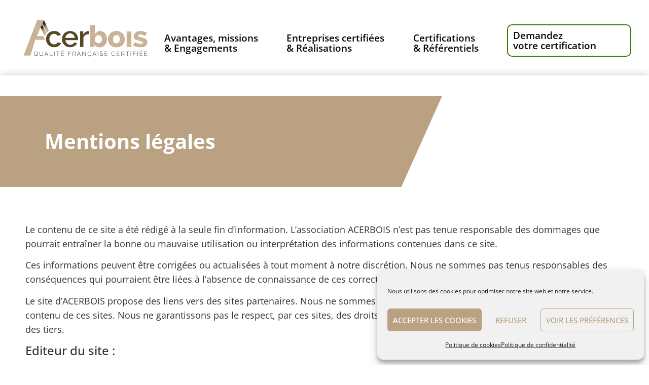

--- FILE ---
content_type: text/css; charset=utf-8
request_url: https://www.acerbois.org/wp-content/uploads/elementor/css/post-8.css?ver=1768926919
body_size: 495
content:
.elementor-kit-8{--e-global-color-primary:#080808;--e-global-color-secondary:#BAA181;--e-global-color-text:#7A7A7A;--e-global-color-accent:#3A7C01;--e-global-color-f63546e:#F8F8F8;--e-global-color-677ba80:#584726;--e-global-typography-primary-font-family:"Open Sans";--e-global-typography-primary-font-weight:600;--e-global-typography-secondary-font-family:"Roboto Slab";--e-global-typography-secondary-font-weight:400;--e-global-typography-text-font-family:"Roboto";--e-global-typography-text-font-weight:400;--e-global-typography-accent-font-family:"Roboto";--e-global-typography-accent-font-weight:500;font-family:"Open Sans", Sans-serif;font-size:18px;line-height:28px;}.elementor-kit-8 button,.elementor-kit-8 input[type="button"],.elementor-kit-8 input[type="submit"],.elementor-kit-8 .elementor-button{background-color:var( --e-global-color-accent );font-weight:700;text-transform:uppercase;color:#FFFFFF;border-radius:20px 20px 20px 20px;}.elementor-kit-8 button:hover,.elementor-kit-8 button:focus,.elementor-kit-8 input[type="button"]:hover,.elementor-kit-8 input[type="button"]:focus,.elementor-kit-8 input[type="submit"]:hover,.elementor-kit-8 input[type="submit"]:focus,.elementor-kit-8 .elementor-button:hover,.elementor-kit-8 .elementor-button:focus{background-color:var( --e-global-color-677ba80 );color:#FFFFFF;}.elementor-kit-8 e-page-transition{background-color:#FFBC7D;}.elementor-kit-8 a{color:var( --e-global-color-primary );}.elementor-kit-8 a:hover{color:var( --e-global-color-primary );}.elementor-kit-8 h2{color:#BAA181;font-size:2.5rem;font-weight:700;}.elementor-kit-8 h3{font-weight:700;}.elementor-section.elementor-section-boxed > .elementor-container{max-width:1366px;}.e-con{--container-max-width:1366px;}.elementor-widget:not(:last-child){margin-block-end:20px;}.elementor-element{--widgets-spacing:20px 20px;--widgets-spacing-row:20px;--widgets-spacing-column:20px;}{}h1.entry-title{display:var(--page-title-display);}@media(max-width:991px){.elementor-kit-8 h2{font-size:2.3rem;line-height:1.3em;}.elementor-section.elementor-section-boxed > .elementor-container{max-width:1024px;}.e-con{--container-max-width:1024px;}}@media(max-width:767px){.elementor-kit-8 h2{font-size:1.5rem;line-height:1.1em;}.elementor-kit-8 h3{font-size:24px;}.elementor-section.elementor-section-boxed > .elementor-container{max-width:767px;}.e-con{--container-max-width:767px;}}

--- FILE ---
content_type: text/css; charset=utf-8
request_url: https://www.acerbois.org/wp-content/uploads/elementor/css/post-786.css?ver=1768926919
body_size: 833
content:
.elementor-786 .elementor-element.elementor-element-fd7dae2{padding:025px 025px 025px 025px;z-index:9999;}.elementor-786 .elementor-element.elementor-element-18b0045 img{width:250px;}.elementor-bc-flex-widget .elementor-786 .elementor-element.elementor-element-8e0348b.elementor-column .elementor-widget-wrap{align-items:center;}.elementor-786 .elementor-element.elementor-element-8e0348b.elementor-column.elementor-element[data-element_type="column"] > .elementor-widget-wrap.elementor-element-populated{align-content:center;align-items:center;}.elementor-786 .elementor-element.elementor-element-0ae44ab > .elementor-widget-container{margin:21px 0px 0px 0px;padding:0px 0px 0px 0px;}.elementor-786 .elementor-element.elementor-element-0ae44ab .elementor-nav-menu .elementor-item{font-family:"Open Sans", Sans-serif;font-size:1.2rem;font-weight:600;}.elementor-786 .elementor-element.elementor-element-0ae44ab .elementor-nav-menu--main .elementor-item{color:var( --e-global-color-primary );fill:var( --e-global-color-primary );padding-left:0px;padding-right:0px;padding-top:0px;padding-bottom:0px;}.elementor-786 .elementor-element.elementor-element-0ae44ab{--e-nav-menu-horizontal-menu-item-margin:calc( 0px / 2 );}.elementor-786 .elementor-element.elementor-element-0ae44ab .elementor-nav-menu--main:not(.elementor-nav-menu--layout-horizontal) .elementor-nav-menu > li:not(:last-child){margin-bottom:0px;}.elementor-786 .elementor-element.elementor-element-0ae44ab .elementor-nav-menu--dropdown a:hover,
					.elementor-786 .elementor-element.elementor-element-0ae44ab .elementor-nav-menu--dropdown a:focus,
					.elementor-786 .elementor-element.elementor-element-0ae44ab .elementor-nav-menu--dropdown a.elementor-item-active,
					.elementor-786 .elementor-element.elementor-element-0ae44ab .elementor-nav-menu--dropdown a.highlighted,
					.elementor-786 .elementor-element.elementor-element-0ae44ab .elementor-menu-toggle:hover,
					.elementor-786 .elementor-element.elementor-element-0ae44ab .elementor-menu-toggle:focus{color:var( --e-global-color-primary );}.elementor-786 .elementor-element.elementor-element-0ae44ab .elementor-nav-menu--dropdown a:hover,
					.elementor-786 .elementor-element.elementor-element-0ae44ab .elementor-nav-menu--dropdown a:focus,
					.elementor-786 .elementor-element.elementor-element-0ae44ab .elementor-nav-menu--dropdown a.elementor-item-active,
					.elementor-786 .elementor-element.elementor-element-0ae44ab .elementor-nav-menu--dropdown a.highlighted{background-color:#FFFFFF;}.elementor-786 .elementor-element.elementor-element-0ae44ab .elementor-nav-menu--dropdown .elementor-item, .elementor-786 .elementor-element.elementor-element-0ae44ab .elementor-nav-menu--dropdown  .elementor-sub-item{font-size:18px;font-weight:700;}.elementor-786 .elementor-element.elementor-element-0ae44ab .elementor-nav-menu--dropdown{border-style:solid;border-width:0px 0px 10px 0px;border-color:var( --e-global-color-secondary );}.elementor-786 .elementor-element.elementor-element-0ae44ab .elementor-nav-menu--main .elementor-nav-menu--dropdown, .elementor-786 .elementor-element.elementor-element-0ae44ab .elementor-nav-menu__container.elementor-nav-menu--dropdown{box-shadow:0px 0px 10px 0px rgba(0, 0, 0, 0.29);}.elementor-786 .elementor-element.elementor-element-0ae44ab .elementor-nav-menu--dropdown a{padding-top:5px;padding-bottom:5px;}.elementor-786 .elementor-element.elementor-element-0ae44ab .elementor-nav-menu--main > .elementor-nav-menu > li > .elementor-nav-menu--dropdown, .elementor-786 .elementor-element.elementor-element-0ae44ab .elementor-nav-menu__container.elementor-nav-menu--dropdown{margin-top:20px !important;}.elementor-786 .elementor-element.elementor-element-2d4517d{margin-top:0px;margin-bottom:20px;padding:025px 025px 025px 025px;z-index:9999;}.elementor-786 .elementor-element.elementor-element-cd77409 > .elementor-widget-container{margin:0px 0px 0px 0px;padding:0px 0px 0px 0px;}.elementor-786 .elementor-element.elementor-element-cd77409 img{width:100%;}.elementor-bc-flex-widget .elementor-786 .elementor-element.elementor-element-47dbe24.elementor-column .elementor-widget-wrap{align-items:center;}.elementor-786 .elementor-element.elementor-element-47dbe24.elementor-column.elementor-element[data-element_type="column"] > .elementor-widget-wrap.elementor-element-populated{align-content:center;align-items:center;}.elementor-786 .elementor-element.elementor-element-a3ae53e .elementor-icon-wrapper{text-align:center;}.elementor-786 .elementor-element.elementor-element-a3ae53e.elementor-view-stacked .elementor-icon{background-color:var( --e-global-color-secondary );}.elementor-786 .elementor-element.elementor-element-a3ae53e.elementor-view-framed .elementor-icon, .elementor-786 .elementor-element.elementor-element-a3ae53e.elementor-view-default .elementor-icon{color:var( --e-global-color-secondary );border-color:var( --e-global-color-secondary );}.elementor-786 .elementor-element.elementor-element-a3ae53e.elementor-view-framed .elementor-icon, .elementor-786 .elementor-element.elementor-element-a3ae53e.elementor-view-default .elementor-icon svg{fill:var( --e-global-color-secondary );}.elementor-theme-builder-content-area{height:400px;}.elementor-location-header:before, .elementor-location-footer:before{content:"";display:table;clear:both;}@media(max-width:991px){.elementor-bc-flex-widget .elementor-786 .elementor-element.elementor-element-8e0348b.elementor-column .elementor-widget-wrap{align-items:center;}.elementor-786 .elementor-element.elementor-element-8e0348b.elementor-column.elementor-element[data-element_type="column"] > .elementor-widget-wrap.elementor-element-populated{align-content:center;align-items:center;}.elementor-786 .elementor-element.elementor-element-0ae44ab .elementor-nav-menu--main .elementor-item{padding-top:0px;padding-bottom:0px;}.elementor-786 .elementor-element.elementor-element-0ae44ab{--e-nav-menu-horizontal-menu-item-margin:calc( 0px / 2 );}.elementor-786 .elementor-element.elementor-element-0ae44ab .elementor-nav-menu--main:not(.elementor-nav-menu--layout-horizontal) .elementor-nav-menu > li:not(:last-child){margin-bottom:0px;}.elementor-786 .elementor-element.elementor-element-0ae44ab .elementor-nav-menu--dropdown a{padding-top:14px;padding-bottom:14px;}.elementor-bc-flex-widget .elementor-786 .elementor-element.elementor-element-47dbe24.elementor-column .elementor-widget-wrap{align-items:center;}.elementor-786 .elementor-element.elementor-element-47dbe24.elementor-column.elementor-element[data-element_type="column"] > .elementor-widget-wrap.elementor-element-populated{align-content:center;align-items:center;}.elementor-786 .elementor-element.elementor-element-a3ae53e .elementor-icon-wrapper{text-align:end;}.elementor-786 .elementor-element.elementor-element-a3ae53e .elementor-icon{font-size:20px;}.elementor-786 .elementor-element.elementor-element-a3ae53e .elementor-icon svg{height:20px;}}@media(min-width:768px){.elementor-786 .elementor-element.elementor-element-0ace783{width:23.476%;}.elementor-786 .elementor-element.elementor-element-8e0348b{width:76.524%;}}@media(max-width:991px) and (min-width:768px){.elementor-786 .elementor-element.elementor-element-0ace783{width:33%;}.elementor-786 .elementor-element.elementor-element-8e0348b{width:66%;}.elementor-786 .elementor-element.elementor-element-a98f75d{width:33%;}.elementor-786 .elementor-element.elementor-element-47dbe24{width:66%;}}@media(max-width:767px){.elementor-786 .elementor-element.elementor-element-fd7dae2{padding:0px 0px 0px 0px;}.elementor-786 .elementor-element.elementor-element-0ace783{width:33%;}.elementor-bc-flex-widget .elementor-786 .elementor-element.elementor-element-0ace783.elementor-column .elementor-widget-wrap{align-items:center;}.elementor-786 .elementor-element.elementor-element-0ace783.elementor-column.elementor-element[data-element_type="column"] > .elementor-widget-wrap.elementor-element-populated{align-content:center;align-items:center;}.elementor-786 .elementor-element.elementor-element-8e0348b{width:66%;}.elementor-786 .elementor-element.elementor-element-2d4517d{padding:0px 0px 0px 0px;}.elementor-786 .elementor-element.elementor-element-a98f75d{width:50%;}.elementor-bc-flex-widget .elementor-786 .elementor-element.elementor-element-a98f75d.elementor-column .elementor-widget-wrap{align-items:center;}.elementor-786 .elementor-element.elementor-element-a98f75d.elementor-column.elementor-element[data-element_type="column"] > .elementor-widget-wrap.elementor-element-populated{align-content:center;align-items:center;}.elementor-786 .elementor-element.elementor-element-47dbe24{width:50%;}}

--- FILE ---
content_type: text/css; charset=utf-8
request_url: https://www.acerbois.org/wp-content/uploads/elementor/css/post-968.css?ver=1768926919
body_size: 822
content:
.elementor-968 .elementor-element.elementor-element-f0eb3cf:not(.elementor-motion-effects-element-type-background), .elementor-968 .elementor-element.elementor-element-f0eb3cf > .elementor-motion-effects-container > .elementor-motion-effects-layer{background-color:#E6E1DBA8;}.elementor-968 .elementor-element.elementor-element-f0eb3cf > .elementor-container{min-height:400px;}.elementor-968 .elementor-element.elementor-element-f0eb3cf{transition:background 0.3s, border 0.3s, border-radius 0.3s, box-shadow 0.3s;margin-top:-400px;margin-bottom:0px;padding:0% 0% 0% 0%;}.elementor-968 .elementor-element.elementor-element-f0eb3cf > .elementor-background-overlay{transition:background 0.3s, border-radius 0.3s, opacity 0.3s;}.elementor-968 .elementor-element.elementor-element-150e600 > .elementor-element-populated{margin:0% 0% 0% 010%;--e-column-margin-right:0%;--e-column-margin-left:010%;padding:0px 030px 0px 0px;}.elementor-968 .elementor-element.elementor-element-ea278fe img{width:450px;}.elementor-968 .elementor-element.elementor-element-f74974d .elementor-icon-list-icon i{color:var( --e-global-color-accent );transition:color 0.3s;}.elementor-968 .elementor-element.elementor-element-f74974d .elementor-icon-list-icon svg{fill:var( --e-global-color-accent );transition:fill 0.3s;}.elementor-968 .elementor-element.elementor-element-f74974d{--e-icon-list-icon-size:20px;--e-icon-list-icon-align:center;--e-icon-list-icon-margin:0 calc(var(--e-icon-list-icon-size, 1em) * 0.125);--icon-vertical-offset:0px;}.elementor-968 .elementor-element.elementor-element-f74974d .elementor-icon-list-item > .elementor-icon-list-text, .elementor-968 .elementor-element.elementor-element-f74974d .elementor-icon-list-item > a{font-size:18px;}.elementor-968 .elementor-element.elementor-element-f74974d .elementor-icon-list-text{color:var( --e-global-color-677ba80 );transition:color 0.3s;}.elementor-968 .elementor-element.elementor-element-f74974d .elementor-icon-list-item:hover .elementor-icon-list-text{color:var( --e-global-color-677ba80 );}.elementor-968 .elementor-element.elementor-element-830608f > .elementor-element-populated{border-style:solid;border-width:0px 0px 0px 2px;border-color:var( --e-global-color-677ba80 );padding:0px 0px 0px 0px;}.elementor-968 .elementor-element.elementor-element-faa0eff > .elementor-element-populated{border-style:solid;border-width:0px 0px 0px 2px;border-color:var( --e-global-color-677ba80 );padding:0px 0px 0px 0px;}.elementor-968 .elementor-element.elementor-element-28eadc8 > .elementor-widget-container{margin:0px 0px 0px 40px;}.elementor-968 .elementor-element.elementor-element-28eadc8 .elementor-heading-title{font-size:1.2rem;font-weight:700;text-transform:uppercase;color:var( --e-global-color-accent );}.elementor-bc-flex-widget .elementor-968 .elementor-element.elementor-element-e41b9c1.elementor-column .elementor-widget-wrap{align-items:space-between;}.elementor-968 .elementor-element.elementor-element-e41b9c1.elementor-column.elementor-element[data-element_type="column"] > .elementor-widget-wrap.elementor-element-populated{align-content:space-between;align-items:space-between;}.elementor-968 .elementor-element.elementor-element-e41b9c1 > .elementor-widget-wrap > .elementor-widget:not(.elementor-widget__width-auto):not(.elementor-widget__width-initial):not(:last-child):not(.elementor-absolute){margin-block-end:0px;}.elementor-968 .elementor-element.elementor-element-e41b9c1 > .elementor-element-populated{margin:0% 10% 0% 0%;--e-column-margin-right:10%;--e-column-margin-left:0%;}.elementor-theme-builder-content-area{height:400px;}.elementor-location-header:before, .elementor-location-footer:before{content:"";display:table;clear:both;}@media(min-width:768px){.elementor-968 .elementor-element.elementor-element-150e600{width:32.779%;}.elementor-968 .elementor-element.elementor-element-830608f{width:24.027%;}.elementor-968 .elementor-element.elementor-element-faa0eff{width:20.704%;}.elementor-968 .elementor-element.elementor-element-e41b9c1{width:22.49%;}}@media(max-width:991px) and (min-width:768px){.elementor-968 .elementor-element.elementor-element-150e600{width:33%;}.elementor-968 .elementor-element.elementor-element-830608f{width:33%;}.elementor-968 .elementor-element.elementor-element-faa0eff{width:33%;}.elementor-968 .elementor-element.elementor-element-e41b9c1{width:100%;}}@media(max-width:991px){.elementor-968 .elementor-element.elementor-element-f0eb3cf{padding:30px 30px 30px 30px;}.elementor-968 .elementor-element.elementor-element-faa0eff > .elementor-element-populated{margin:0px 0px 0px 0px;--e-column-margin-right:0px;--e-column-margin-left:0px;}.elementor-968 .elementor-element.elementor-element-e41b9c1.elementor-column > .elementor-widget-wrap{justify-content:center;}.elementor-968 .elementor-element.elementor-element-e41b9c1 > .elementor-element-populated{margin:030px 0px 0px 0px;--e-column-margin-right:0px;--e-column-margin-left:0px;}.elementor-968 .elementor-element.elementor-element-d9aedce{width:auto;max-width:auto;}.elementor-968 .elementor-element.elementor-element-d9aedce > .elementor-widget-container{margin:020px 0px 0px 0px;}}@media(max-width:767px){.elementor-968 .elementor-element.elementor-element-150e600 > .elementor-element-populated{margin:0px 0px 030px 0px;--e-column-margin-right:0px;--e-column-margin-left:0px;}.elementor-968 .elementor-element.elementor-element-830608f > .elementor-element-populated{margin:0px 0px 30px 0px;--e-column-margin-right:0px;--e-column-margin-left:0px;}}

--- FILE ---
content_type: text/css; charset=utf-8
request_url: https://www.acerbois.org/wp-content/uploads/elementor/css/post-905.css?ver=1768926957
body_size: 164
content:
.elementor-905 .elementor-element.elementor-element-9762da7{margin-top:0px;margin-bottom:-80px;}.elementor-905 .elementor-element.elementor-element-d736fcc:not(.elementor-motion-effects-element-type-background) > .elementor-widget-wrap, .elementor-905 .elementor-element.elementor-element-d736fcc > .elementor-widget-wrap > .elementor-motion-effects-container > .elementor-motion-effects-layer{background-position:center center;background-repeat:no-repeat;background-size:cover;}.elementor-905 .elementor-element.elementor-element-d736fcc > .elementor-element-populated{transition:background 0.3s, border 0.3s, border-radius 0.3s, box-shadow 0.3s;}.elementor-905 .elementor-element.elementor-element-d736fcc > .elementor-element-populated > .elementor-background-overlay{transition:background 0.3s, border-radius 0.3s, opacity 0.3s;}.elementor-905 .elementor-element.elementor-element-df4f8d3{--spacer-size:450px;}.elementor-905 .elementor-element.elementor-element-8ecd8fc .gallery-item .gallery-caption{text-align:center;}

--- FILE ---
content_type: text/css; charset=utf-8
request_url: https://www.acerbois.org/wp-content/uploads/elementor/css/post-890.css?ver=1768926957
body_size: 563
content:
.elementor-890 .elementor-element.elementor-element-2594f28f > .elementor-container > .elementor-column > .elementor-widget-wrap{align-content:center;align-items:center;}.elementor-890 .elementor-element.elementor-element-2594f28f > .elementor-container{min-height:180px;}.elementor-890 .elementor-element.elementor-element-2594f28f{overflow:hidden;margin-top:0px;margin-bottom:40px;padding:0px 0px 0px 0px;}.elementor-890 .elementor-element.elementor-element-741ce2e6:not(.elementor-motion-effects-element-type-background) > .elementor-widget-wrap, .elementor-890 .elementor-element.elementor-element-741ce2e6 > .elementor-widget-wrap > .elementor-motion-effects-container > .elementor-motion-effects-layer{background-image:url("https://www.acerbois.org/wp-content/uploads/2020/12/fond-biais-1.png");background-position:center right;}.elementor-890 .elementor-element.elementor-element-741ce2e6.elementor-column > .elementor-widget-wrap{justify-content:center;}.elementor-890 .elementor-element.elementor-element-741ce2e6 > .elementor-widget-wrap > .elementor-widget:not(.elementor-widget__width-auto):not(.elementor-widget__width-initial):not(:last-child):not(.elementor-absolute){margin-block-end:0px;}.elementor-890 .elementor-element.elementor-element-741ce2e6 > .elementor-element-populated{transition:background 0.3s, border 0.3s, border-radius 0.3s, box-shadow 0.3s;margin:0% 0% 0% 0%;--e-column-margin-right:0%;--e-column-margin-left:0%;padding:0px 0px 0px 0px;}.elementor-890 .elementor-element.elementor-element-741ce2e6 > .elementor-element-populated > .elementor-background-overlay{transition:background 0.3s, border-radius 0.3s, opacity 0.3s;}.elementor-890 .elementor-element.elementor-element-df2c40b > .elementor-widget-container{margin:0% 30% 0% 10%;}.elementor-890 .elementor-element.elementor-element-df2c40b .elementor-heading-title{font-weight:600;line-height:12px;color:#FFFFFF;}.elementor-890 .elementor-element.elementor-element-7adb98a0 > .elementor-widget-container{margin:0% 30% 0% 10%;padding:0px 0px 0px 0px;}.elementor-890 .elementor-element.elementor-element-7adb98a0{text-align:start;}.elementor-890 .elementor-element.elementor-element-7adb98a0 .elementor-heading-title{color:#FFFFFF;}@media(max-width:991px){.elementor-890 .elementor-element.elementor-element-741ce2e6.elementor-column > .elementor-widget-wrap{justify-content:flex-start;}.elementor-890 .elementor-element.elementor-element-741ce2e6 > .elementor-element-populated{margin:0px 0px 0px 0px;--e-column-margin-right:0px;--e-column-margin-left:0px;padding:0px 0px 0px 0px;}.elementor-890 .elementor-element.elementor-element-df2c40b > .elementor-widget-container{margin:0px 0px 0px 050px;}.elementor-890 .elementor-element.elementor-element-7adb98a0{width:auto;max-width:auto;}.elementor-890 .elementor-element.elementor-element-7adb98a0 > .elementor-widget-container{margin:0px 0px 0px 50px;padding:0px 0px 0px 0px;}}@media(min-width:768px){.elementor-890 .elementor-element.elementor-element-741ce2e6{width:68.922%;}.elementor-890 .elementor-element.elementor-element-63b20630{width:31.047%;}}@media(max-width:991px) and (min-width:768px){.elementor-890 .elementor-element.elementor-element-741ce2e6{width:100%;}.elementor-890 .elementor-element.elementor-element-63b20630{width:40%;}}@media(max-width:767px){.elementor-890 .elementor-element.elementor-element-2594f28f > .elementor-container{min-height:100px;}.elementor-890 .elementor-element.elementor-element-2594f28f{margin-top:0px;margin-bottom:0px;}.elementor-890 .elementor-element.elementor-element-741ce2e6.elementor-column > .elementor-widget-wrap{justify-content:flex-start;}.elementor-890 .elementor-element.elementor-element-741ce2e6 > .elementor-element-populated{padding:20px 20px 20px 20px;}.elementor-890 .elementor-element.elementor-element-df2c40b > .elementor-widget-container{margin:0px 0px 0px 0px;}.elementor-890 .elementor-element.elementor-element-7adb98a0 > .elementor-widget-container{margin:0% 0% 0% 0%;padding:0px 25px 0px 0px;}}

--- FILE ---
content_type: text/css; charset=utf-8
request_url: https://www.acerbois.org/wp-content/uploads/elementor/css/post-1809.css?ver=1768926919
body_size: 424
content:
.elementor-1809 .elementor-element.elementor-element-973a5cb > .elementor-container > .elementor-column > .elementor-widget-wrap{align-content:center;align-items:center;}.elementor-1809 .elementor-element.elementor-element-973a5cb > .elementor-container{min-height:400px;}.elementor-1809 .elementor-element.elementor-element-2e371ee img{width:200px;}.elementor-1809 .elementor-element.elementor-element-748e900 .elementor-nav-menu--dropdown{background-color:#FFFFFF00;}.elementor-1809 .elementor-element.elementor-element-748e900 .elementor-nav-menu--dropdown a:hover,
					.elementor-1809 .elementor-element.elementor-element-748e900 .elementor-nav-menu--dropdown a:focus,
					.elementor-1809 .elementor-element.elementor-element-748e900 .elementor-nav-menu--dropdown a.elementor-item-active,
					.elementor-1809 .elementor-element.elementor-element-748e900 .elementor-nav-menu--dropdown a.highlighted,
					.elementor-1809 .elementor-element.elementor-element-748e900 .elementor-menu-toggle:hover,
					.elementor-1809 .elementor-element.elementor-element-748e900 .elementor-menu-toggle:focus{color:var( --e-global-color-primary );}.elementor-1809 .elementor-element.elementor-element-748e900 .elementor-nav-menu--dropdown a:hover,
					.elementor-1809 .elementor-element.elementor-element-748e900 .elementor-nav-menu--dropdown a:focus,
					.elementor-1809 .elementor-element.elementor-element-748e900 .elementor-nav-menu--dropdown a.elementor-item-active,
					.elementor-1809 .elementor-element.elementor-element-748e900 .elementor-nav-menu--dropdown a.highlighted{background-color:#FFFFFF00;}.elementor-1809 .elementor-element.elementor-element-748e900 .elementor-nav-menu--dropdown .elementor-item, .elementor-1809 .elementor-element.elementor-element-748e900 .elementor-nav-menu--dropdown  .elementor-sub-item{font-weight:600;}.elementor-1809 .elementor-element.elementor-element-4ab7e57{--spacer-size:50px;}#elementor-popup-modal-1809 .dialog-widget-content{background-color:#FFFFFFF0;box-shadow:2px 8px 23px 3px rgba(0,0,0,0.2);}#elementor-popup-modal-1809{background-color:#00000000;justify-content:center;align-items:center;pointer-events:all;}#elementor-popup-modal-1809 .dialog-message{width:100vw;height:100vh;align-items:flex-start;}#elementor-popup-modal-1809 .dialog-close-button{display:flex;}@media(max-width:991px){.elementor-1809 .elementor-element.elementor-element-973a5cb > .elementor-container{min-height:100vh;}.elementor-bc-flex-widget .elementor-1809 .elementor-element.elementor-element-ca52809.elementor-column .elementor-widget-wrap{align-items:center;}.elementor-1809 .elementor-element.elementor-element-ca52809.elementor-column.elementor-element[data-element_type="column"] > .elementor-widget-wrap.elementor-element-populated{align-content:center;align-items:center;}.elementor-1809 .elementor-element.elementor-element-2e371ee img{width:250px;}.elementor-1809 .elementor-element.elementor-element-748e900 > .elementor-widget-container{margin:0% 15% 0% 15%;}.elementor-1809 .elementor-element.elementor-element-748e900 .elementor-nav-menu--dropdown .elementor-item, .elementor-1809 .elementor-element.elementor-element-748e900 .elementor-nav-menu--dropdown  .elementor-sub-item{font-size:18px;}.elementor-1809 .elementor-element.elementor-element-748e900 .elementor-nav-menu--dropdown a{padding-top:15px;padding-bottom:15px;}}